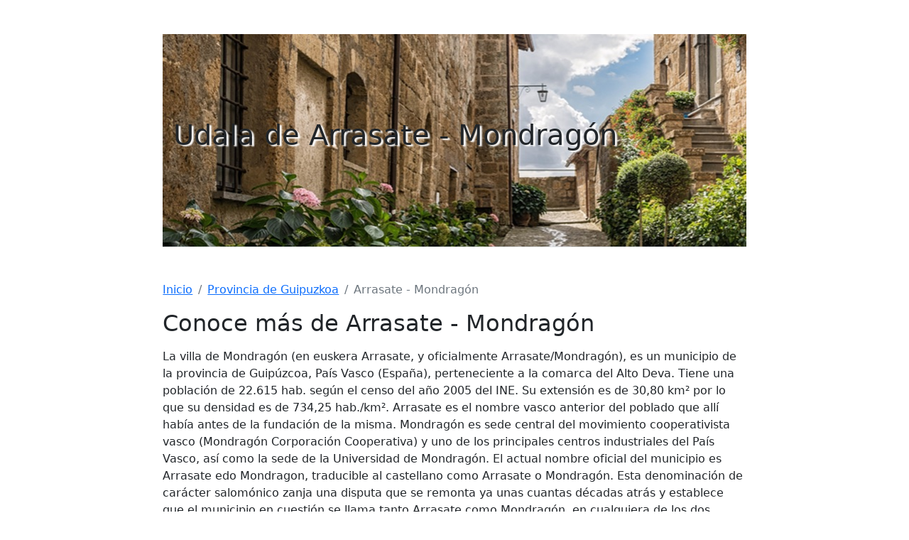

--- FILE ---
content_type: text/html; charset=UTF-8
request_url: https://ayuntamiento.com.es/arrasate-mondragon/
body_size: 2539
content:
<!doctype html>
<html lang="es">
<head>
    <meta charset="utf-8">
    <meta name="viewport" content="width=device-width, initial-scale=1">
    <meta name="description" content="Ayuntamiento de Arrasate - Mondragón, Provincia de Guipuzkoa, Comunidad autónoma de País Vasco. Ubicado en la Plaza Herriko, s/n código postal 20500 . Teléfono del ayuntamiento de Arrasate - Mondragón 943 252 000 - 9">
    <title>Ayuntamiento de Arrasate - Mondragón, Guipuzkoa</title>
    <link rel="canonical" href="https://ayuntamiento.com.es/arrasate-mondragon/">
    <link href="../css/bootstrap.min.css" rel="stylesheet">
</head>
<body>

<div class="col-lg-8 mx-auto p-3 py-md-5">
    <header class="d-flex align-items-center pb-3 mb-5 border-bottom" style="background-image: url('https://ayuntamiento.com.es/img/bg/pueblo.jpg'); height: 300px;">
        <a href="/" class="d-flex align-items-center text-dark text-decoration-none">
            <span class="fs-1" style="margin-left:15px; text-shadow:3px 2px 2px white;"> Udala de Arrasate - Mondragón </span>
        </a>
    </header>
    <nav aria-label="breadcrumb">
        <ol class="breadcrumb">
            <li class="breadcrumb-item"><a href="https://ayuntamiento.com.es/">Inicio</a></li>
            <li class="breadcrumb-item"><a href="https://ayuntamiento.com.es/Provincia de Guipuzkoa/"> Provincia de Guipuzkoa </a></li>
            <li class="breadcrumb-item active" aria-current="page"> Arrasate - Mondragón </li>
        </ol>
    </nav>

    <main>
        <h2>Conoce más de Arrasate - Mondragón</h2>
        <p>
 
 

  
  
 
 
 
 
  
   
    
    
    
    
    
   
   
    
   
  
  
   
   
    
    
   
   
     
  
 
<p>La villa de Mondragón (en euskera Arrasate, y oficialmente Arrasate/Mondragón), es un municipio de la provincia de Guipúzcoa, País Vasco (España), perteneciente a la comarca del Alto Deva. Tiene una población de 22.615 hab. según el censo del año 2005 del INE. Su extensión es de 30,80 km² por lo que su densidad es de 734,25 hab./km². Arrasate es el nombre vasco anterior del poblado que allí había antes de la fundación de la misma. Mondragón es sede central del movimiento cooperativista vasco (Mondragón Corporación Cooperativa) y uno de los principales centros industriales del País Vasco, así como la sede de la Universidad de Mondragón. El actual nombre oficial del municipio es Arrasate edo Mondragon, traducible al castellano como Arrasate o Mondragón. Esta denominación de carácter salomónico zanja una disputa que se remonta ya unas cuantas décadas atrás y establece que el municipio en cuestión se llama tanto Arrasate como Mondragón, en cualquiera de los dos idiomas oficiales.</p> 
<p><strong>Cultura en </strong><strong>Arrasate - Mondragón</strong></p> 
<p>Con la finalidad de poder tener una mayor efectividad a la hora de realizar las actividades culturales en el municipio, se creó un área especializada del gobierno del municipio para esto. Ubicada en la calle Azoka Kalea se puede encontrar la oficina encargada de la cultura municipal, la cual, entre sus objetivos menciona dinamizar los servicios culturales o impulsar la creación cultural, siendo que para esto, han buscado generar las condiciones necesarias como el contar con los espacios culturales adecuados o como el tener clases, talleres y apoyos para lograr explotar el talento artístico de los jóvenes y niños.</p> 
<p><strong>Fiestas en </strong><strong>Arrasate - Mondragón</strong></p> 
<p>Siguiendo la línea de la cultura en el municipio de Arrasate- Mondragón, podemos encontrar que, las fiestas son una parte fundamental de esta. Y es que el poseer un número amplio de festividades que tienen su origen en una gran cantidad de tradiciones es algo que habla muy bien del municipio pues da a entender que ha sabido manejar su cultura, impulsarla y llevarla a que también las celebraciones sean consideradas como importantes. Las fiestas mayores del municipio dedicadas a San Juan, el día de Santo Tomás, el día de Maritxu Kajoi, las fiestas de los barrios y la de santa Águeda son las consideradas como insignia de toda la localidad.</p> 
<p>&nbsp;<strong>Gastronomía en </strong><strong>Arrasate - Mondragón</strong></p> 
<p>Si bien, buscamos cual es la comida tradicional o cual es el estilo del municipio de Arrasate- Mondragón en cocina, podemos encontrar que prácticamente es el mismo que el manejado por la provincia que lo alberga, la provincia de Guipúzcoa, la cual tiene algunos productos y sabores icónicos. Podemos encontrar como la Guindilla de Ibarra es uno de los productos de la huerta más valorados, tal vez por su sabor y color, que, junto con platillos como el llamado Porrusalda logran satisfacer el hambre de todo visitante. Ofreciendo todo esto en sus restaurantes y bares.</p> 
<p><strong>Turismo en </strong><strong>Arrasate - Mondragón</strong></p> 
<p>Hablando de turismo, el llegar a Arrasate- Mondragón es llegar a visitar un municipio lleno de naturaleza, la cual, te dejará totalmente encantado, sobre todo porque es uno de los mejores sitios para olvidar la ciudad o para la práctica de campismo, senderismo y más. En el municipio se halla un monte de nombre Udalaitz, el cual, desde las faldas está lleno de arboles los cuales en invierno te llevan a un paisaje surrealista y al llegar a la cima, mayor aún, encontrando que se puede ver una gran cantidad de naturaleza y de nubes desde allá arriba.</p> 
 
 
 


</p>
            </main>

    <footer class="pt-5 my-5 text-muted border-top">
        Creado por Cultura Libre &middot; &copy; 2021
    </footer>
</div>

<script src="../js/bootstrap.bundle.min.js"></script>
<script defer src="https://static.cloudflareinsights.com/beacon.min.js/vcd15cbe7772f49c399c6a5babf22c1241717689176015" integrity="sha512-ZpsOmlRQV6y907TI0dKBHq9Md29nnaEIPlkf84rnaERnq6zvWvPUqr2ft8M1aS28oN72PdrCzSjY4U6VaAw1EQ==" data-cf-beacon='{"version":"2024.11.0","token":"05bc70acdf0e45839a1273d2ad71a89b","r":1,"server_timing":{"name":{"cfCacheStatus":true,"cfEdge":true,"cfExtPri":true,"cfL4":true,"cfOrigin":true,"cfSpeedBrain":true},"location_startswith":null}}' crossorigin="anonymous"></script>
</body>
</html>
